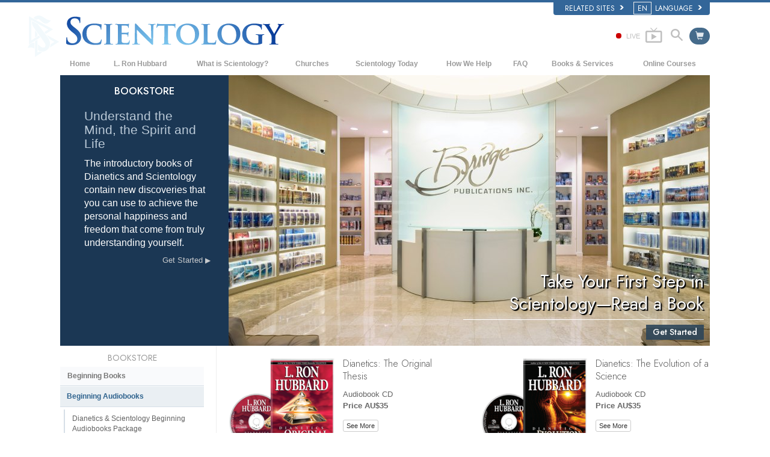

--- FILE ---
content_type: text/javascript; charset=utf-8
request_url: https://www.scientology.org.au/theme/store/js/jquery.scnstore.js?_=8b931a55c
body_size: 12953
content:
$('[name="ShippingCountryCode"], [name="BillingCountryCode"]').change(function(){
    var countrycode = $(this).val();

    if(countrycode == "RU" || countrycode == "KZ" || countrycode == "KG" || countrycode == "BY" || countrycode == "MD") {
        $('[name="ShippingCountryCode"]').val('');
        $('[name="BillingCountryCode"]').val('');
        showRUMessage(countrycode);
    }
});

function showRUMessage(countryCode) {
    var country = countryCode || globalGeolocationData.estimated_location.country_code;
    $('[data-countrycode]').addClass('hidden');
    $('#russia_store_message [data-countrycode="'+country+'"]').removeClass('hidden');
    $('#russia_store_message').modal();
    window.ga && ga('send', 'event', "CIS Message", "Shown", countryCode);
}




;(function(factory){
  
    if (typeof define === 'function' && define.amd) {
        define(['jquery'], factory);
    } else if (typeof exports !== 'undefined') {
        module.exports = factory(require('jquery'));
    } else {
        factory(jQuery);
    }

})(function($){

    
    if ( ! window.console ) console = { log: function(){} };

    

    function ScnStore(element, settings) {
        this.defaults = {
            logLevel:    'error',
            locale:      "en_AU",
            prodLang:    'en',
            currency:    'AUD',
            miniCart: {
                Container: '',
                AjaxUrl:   '',
                Enabled:   false
            },
            checkoutUrl: 'checkout.action',
            successUrl: 'thank-you.action',
            orderForm: {}, 
            cardTypes: {
                visa:       '^4',
                amex:       '^3[47]',
                mastercard: '^5[1-5]\d{2}|^2(?:2(?:2[1-9]|[3-9]\d)|[3-6]\d\d|7(?:[01]\d|20))',
                discover:   '^6(?:011|5)',
                jcb:        '^(?:2131|1800)',
                dinersclub: '^3(?:0[0-5]|[68])'
            }
        };

        
        
        this.settings = $.extend({},this,this.defaults,settings);

        
        this.initials = {
            lastCart:    {},
            orderForm:   {},
            isPageLoad:  true,
            countryList: {},
            currency:    this.settings.currency     
        };

        
        $.extend(this,this.initials);

        
        this.$el = $('html');

        
        this.init();
    }

    

    ScnStore.prototype.init = function(){
        
        this.$el.addClass('scnstore');

        
        
        this.log = window.log.noConflict();
        this.log.setLevel(this.settings.logLevel);

        
        this.activate();

        
        this.events();

        
        if (this.settings.miniCart.Enabled) {
            this.MiniCart.init();
        };

        
        this._pageLoaded();
    };
    
    
    
 
    ScnStore.prototype.activate = function(){
        
        
        this.CartContents();

        
        this._loadOrderForm();

        
        this._initPaymentForm();

    };
    
    

    ScnStore.prototype.events = function(){

        
        var that = this;

        
        $('.scnstore-atc').on('click', function(){

            var $el = $(this);
            var prodId = $el.data('store-product-id');
            var qty = ($el.data('store-qty'))? $(this).data('store-qty'): 1;

            that._failIfUndefined(prodId,
                'data-store-product-id not set on the element!');

            that._logger('Add To Cart click detected', 'info');
            that._logger('Data on click: '+prodId+' with qty:'+qty);

            
            
            $el.addClass('loading');

            that.AddToCart(prodId, qty, $el);
        });


        
        $('.scnstore-remove').on('click', function(e){
            e.preventDefault();
            var uniqueId = $(this).data('store-unique-id');
            
            that._failIfUndefined(uniqueId,
                'data-store-unique-id not set on the element!');

            that._logger('Remove line item click detected', 'info');
            that._logger('Data on click: ' + uniqueId);
            that.RemoveLineItem(uniqueId);        
        });


        

        

        if (! $.isEmptyObject(this.orderForm)) {

            var that = this;
            var form = this.orderForm;

            
            $('#'+form.BillingAddressData.CountryCode.Id).change(function() {
                that.UpdateStateList(
                    form.BillingAddressData.StateProvince.Id,
                    form.BillingAddressData.CountryCode.Id
                );
            });

            
            
            $('#'+form.ShippingAddressData.CountryCode.Id).change(function() {
                that.UpdateStateList(
                    form.ShippingAddressData.StateProvince.Id,
                    form.ShippingAddressData.CountryCode.Id
                );
            });


            
            
            $('#'+form.BillingAddressData.StateProvince.Id).change(function() {
                that._checkForOtherStateValAndHandle(
                    that.orderForm.BillingAddressData.StateProvince.Id
                );
            });

            
            $('#'+form.ShippingAddressData.StateProvince.Id).change(function() {
                that._checkForOtherStateValAndHandle(
                    that.orderForm.ShippingAddressData.StateProvince.Id
                );
            });



            


            
            var onblur = {
                ShippingAddressData: [
                    'Email', 'FirstName', 'LastName', 'Address1', 'Address2', 'City',
                    'PostalCode', 'Phone'
                ],
                BillingAddressData: [
                    'FirstName', 'LastName', 'Address1', 'Address2', 'City',
                    'PostalCode', 'Phone'
                ],
            };
            var onchange = {
                ShippingAddressData: ['StateProvince', 'CountryCode'],
                BillingAddressData:  ['StateProvince', 'CountryCode']
            };

            
            var oninput = {
                ShippingAddressData: ['PostalCode'],
                BillingAddressData:  ['PostalCode']
            };

            
            $.each(onblur, function(section, fields) {
                for (var i = fields.length - 1; i >= 0; i--) {
                    var shipElemId = form[section][fields[i]].Id;
                    $(document).on('blur', '#'+shipElemId, function() {
                        that.UpdateOrderForm();
                    });
                };
            });

            
            $.each(onchange, function(section, fields) {
                for (var i = fields.length - 1; i >= 0; i--) {
                    var shipElemId = form[section][fields[i]].Id;
                    $('#'+shipElemId).change(function() {
                        that.UpdateOrderForm();
                    });
                };
            });


            
            $.each(oninput, function(section, fields) {
                for (var i = fields.length - 1; i >= 0; i--) {
                    var field = fields[i];
                    var shipElemId = form[section][field].Id;
                    $('#'+shipElemId).on('input', function() {

                        
                        
                        if (field == 'PostalCode') {
                            var countryCode = $('#'+form[section]['CountryCode'].Id).val();
                            if ($.inArray(countryCode, that._shipQuoteValidationList.PostCodeRequired) !== -1) {
                                that.UpdateOrderForm();
                            }
                        };
                    });
                };
            });



            
            
            
            if (form.hasOwnProperty('PaymentMethods')) {
                if (form.PaymentMethods.hasOwnProperty('creditcard')) {
                    var cardId = form.PaymentMethods.creditcard.AccountNumber.Id;
                    
                    
                    $(document).on('input', '#'+cardId, function() {

                        
                        
                        var initVal = $(this).val();
                        $(this).val(that._cardFormat(initVal));

                        
                        
                        var cardType = that._getCardType($(this).val());
                        if (cardType) {
                            that._setCardType(cardType);
                        } else {
                            that._unsetAllCardTypes();
                        }
                    });
                };
            };

            $(document).on('click', '.payment-card', function() {
                var types = that.settings.cardTypes;
                var $el = $(this);

                $.each(types, function(card, regex) {
                    if ($el.hasClass(card)) {
                        that._unsetAllCardTypes();
                        $el.addClass('active');
                    };
                });
            });


            
            $('.cart-item .language').change(function() {
                var itemCode = $(this).val();
                var uniqueId = $(this).closest('.cart-item')
                    .data('scnstore-uniqueid');

                that._logger('Updating language', 'info')
                that._logger('Unique ID: ' + uniqueId);
                that._logger('New item code: ' + itemCode);

                $(this).attr('disabled', true);
                that.ChangeLanguage(uniqueId, itemCode);
            });


            
            $('.cart-item .item-qty').change(function() {
                var qty = $(this).val();
                var uniqueId = $(this).closest('.cart-item')
                    .data('scnstore-uniqueid');

                that._logger('Updating quantity', 'info')
                that._logger('Unique ID: ' + uniqueId);
                that._logger('New qunatity: ' + qty);

                $(this).attr('disabled', true);
                that.ChangeQuantity(uniqueId, qty);
            });

        };
    };

    
    

    ScnStore.prototype.AddToCart = function(productId, qty, $el, callback){
        
        
        if ( ! this._isset(qty) || qty == 0) {
            qty = 1;
        };    

        this._logger('Called AddToCart with: ', 'info');
        this._logger({ProductID:productId,Quantity:qty});

        var req = this._jsonRpcRequest("CartApi.AddToCart", [{
            LineItem: {
                ProductId: productId,
                Quantity: qty,
            },
        }]);

        $.ajaxq('scnstoreq', $.extend(this._jsonBp, {
            context: this,
            data: {r:JSON.stringify(req),_stsid:window.store_session_id},
            success: function(data){

                
                this._displayError(data);
                if (data.hasOwnProperty('result')) {
                    this._updateCart(data.result);
                };

                
                if($(window).width() < 768 && window.location.pathname != '/store/checkout.action') {
                    window.location.pathname = '/store/checkout.action';
                }

                
                
                if (this._isset($el)) {
                    $el.removeClass('loading');

                    if (this._isset('callback') && callback == 'inline') {
                        this._atcInline($el);
                        return;
                    } else if(callback) {
                        callback();
                    }

                    
                    this._atcPopover($el);
                };
            },
            failure: function(errMsg) {
                this._logger('AddToCart wasn\'t successful', 'warn');
                this._throwError(errMsg);
                $el.removeClass('loading');
            },
        }));
    };


    

    ScnStore.prototype.CartContents = function(){
        var that = this;

        this._logger('Called CartContents', 'info');

        var req = this._jsonRpcRequest("CartApi.CartContents");

        $.ajaxq('scnstoreq', $.extend(this._jsonBp, {
            context: this,
            data: {r:JSON.stringify(req),_stsid:window.store_session_id},
            success: function(data){

                
                if (data.hasOwnProperty('result')) {
                    this._updateCart(data.result);

                    if(data.result.LineItem) {
                        $.each(data.result.LineItems, function(i, item) {
                            that._updateProductAttrs(item);
                        });
                    }

                    if(window.location.search.indexOf("?item0") == 0) {
                        this.setLineItems(window.location.search);
                    }
                };

                this._displayError(data);
            },
            failure: function(errMsg) {
                this._logger('CartContents wasn\'t successful', 'warn');
                this._throwError(errMsg);
            },
        }));
    };


    ScnStore.prototype.setLineItems = function(query){
        var parts = query.substr(1, query.length).split('&');
        if(this.lastCart && this.lastCart.LineItems) {
            for (var index = 0; index < this.lastCart.LineItems.length; index++) {
                var item = this.lastCart.LineItems[index];
                this.RemoveLineItem(item.UniqueId);
            }
        }

        var counter = parts.length / 2;

        for (index = 0; index < parts.length; index += 2 ) {
            var part = parts[index];
            var activePart = part.split("=");
            var productId = activePart[1];
            
            activePart = parts[index+1].split("=");
            var quantity = activePart[1];
            
            this.AddToCart(productId, quantity, $(document.createElement("div")), function(){
                counter --;
                console.log('counter',counter);
                if(counter == 0) {
                    window.location = window.location.pathname;
                }
            });
        }
    }


    

    ScnStore.prototype.LineItemCount = function(){

        if (this.hasOwnProperty('lastCart')) {
            if ($.isEmptyObject(this.lastCart)
                || this.lastCart == false
                || this.lastCart.LineItems == null) {
                return 0;
            };
        } else {
            return 0;
        };

        return this.lastCart.LineItems.length;
    };


    

    ScnStore.prototype.ChangeLanguage = function(uniqueId, newItemCode) {

        var that = this;

        
        if ( ! this._isset(uniqueId)) {
            this._logger('The item\'s unique ID is required.', 'error');
            return;
        };
        if ( ! this._isset(newItemCode)) {
            this._logger('The new item code with proper language is required.', 'error');
            return;
        };

        var newItem = {
            UniqueId: uniqueId,
            ProductId: newItemCode
        }

        
        this.UpdateLineItem(newItem);
    };



    

    ScnStore.prototype.ChangeQuantity = function(uniqueId, qty) {

        if ( ! this._isset(uniqueId)) {
            this._logger('The item\'s unique ID is required.', 'error');
            return;
        };
        if ( ! this._isset(qty) && /^\d+$/.test(qty)) {
            this._logger('The new item quantity is required and must be a number.', 'error');
            return;
        };

        
        if (qty == 0) {
            if ($('li[data-scnstore-uniqueid='+uniqueId+']').find('.delete').length) {

                
                $('li[data-scnstore-uniqueid='+uniqueId+']').find('.delete').click();
                return;
            }

            this.RemoveLineItem(uniqueId);
        };

        var newItem = {
            UniqueId: uniqueId,
            Quantity: qty
        }

        
        this.UpdateLineItem(newItem);
    };


    

    ScnStore.prototype.UpdateLineItem = function(newItem){
        this._logger('Called UpdateLineItem...', 'info');
        var that = this;

        var li = {};
        $.each(this.lastCart.LineItems, function(item, attrs) {
            if (attrs.UniqueId == newItem.UniqueId) {
                li = that.lastCart.LineItems[item];
            };
        });

        if (li.length == 0) {
            this._logger('Item not found by unique id', 'error');
            return;
        };


        
        li = $.extend({}, li, newItem);
        var req = this._jsonRpcRequest("CartApi.UpdateLineItem", [{
            LineItem: li,
        }]);

        this._logger('New item updating to:');
        this._logger(li);

        $.ajaxq('scnstoreq', $.extend(this._jsonBp, {
            context: this,
            data: {r:JSON.stringify(req),_stsid:window.store_session_id},
            success: function(data){
                this._logger('UpdateLineItem successful:', 'info');

                if (data.hasOwnProperty('result')) {
                    this._updateCart(data.result);
                    
                    $.each(data.result.LineItems, function(i, item) {
                        if (item.UniqueId == newItem.UniqueId) {
                            that._updateProductAttrs(item);
                        };
                    });
                };

                this._displayError(data);
            },
            failure: function(errMsg) {
                this._logger('CartContents wasn\'t successful', 'warn');
                this._throwError(errMsg);
            },
        }));

        this.UpdateOrderForm();

        return true;
    };


    

    ScnStore.prototype.RemoveLineItem = function(uniqueId){

        this._logger('Called RemoveLineItem with: ', 'info');
        this._logger({uniqueId:uniqueId});

        var req = this._jsonRpcRequest("CartApi.RemoveLineItem", [{
            LineItem: {
                UniqueId: uniqueId
            },
        }]);

        $.ajaxq('scnstoreq', $.extend(this._jsonBp, {
            context: this,
            data: {r:JSON.stringify(req),_stsid:window.store_session_id},
            success: function(data){

                
                this._displayError(data);
                if (data.hasOwnProperty('result')) {
                    this._updateCart(data.result);
                };
            },
            failure: function(errMsg) {
                this._logger('RemoveLineItem call failed', 'warn');
                this._throwError(errMsg);
            },
        }));

        if ($.isEmptyObject(this.orderForm)) {
            this.UpdateOrderForm();
        };
    };


    

    ScnStore.prototype.UpdateUI = function() {

        this._logger('Updating the UI...', 'info');
        this._logger('The last cart is');
        this._logger(this.lastCart);

        var $counter = $('.store-cart-items-count');

        
        if ($counter.length) {
            if (this.LineItemCount() != 0) {
                $counter.text(this.LineItemCount()).removeClass('invisible');
            } else {
                $counter.text('').addClass('invisible');
            };

            if ($('#banner_shopping_cart_outer').hasClass('glowable')) {
                this._logger('items count is glowable.');

                var element = document.getElementById('banner_shopping_cart_outer');
                
                element.classList.remove("run-blue-pulse");
                
                element.offsetWidth = element.offsetWidth;
                
                element.classList.add("run-blue-pulse");
            };

        };
        
        if (this.settings.miniCart.Enabled) {
            
            this.UpdateMiniCart();
        };

        
        
        this._setShippingOptions();

        this.UpdateCartTotals();
    };


    

    ScnStore.prototype.UpdateCartTotals = function() {
        this._logger('Updating Cart Totals...', 'info');

        
        var cart     = this.lastCart,
            shipping = cart.Shipping,
            subtotal = cart.Subtotal,
            tax      = cart.Tax,
            discount = cart.Discount,
            customs  = cart.Customs,
            total    = cart.Total,
            locale   = this.settings.locale.split('_'),
            currency = this.settings.currency,
            lang     = locale[0],
            fmtc     = window.FormatCurrency, 
            that     = this

        
        $totals = $('#totals_box');
        $totals.find('.subtotal .totals-data').html(fmtc(lang, currency, subtotal, false));
        $totals.find('.shipping .totals-data').html(fmtc(lang, currency, shipping, false));
        $totals.find('.discount .totals-data').html("-"+fmtc(lang, currency, discount, false));
        $totals.find('.customs .totals-data').html(fmtc(lang, currency, customs, false));
        $totals.find('.tax .totals-data').html(fmtc(lang, currency, tax, false));
        $totals.find('.grand-total .totals-data').html(fmtc(lang, currency, total, false));
        
        
        var cond = ['tax', 'discount', 'customs'];
        $('#totals_box .discount').attr('data-amount', discount);
        $('#totals_box .customs').attr('data-amount', customs);
        $('#totals_box .tax').attr('data-amount', tax);

        for (var i = cond.length - 1; i >= 0; i--) {
            if ($totals.find('.'+cond[i]).attr('data-amount') > 0 || cart[cond[i]] > 0) {
                $totals.find('.'+cond[i]).removeClass('hidden');
            } else {
                $totals.find('.'+cond[i]).addClass('hidden');
            };
        };
    };

    

    ScnStore.prototype.UpdateMiniCart = function() {

        this._logger('Updating Mini Cart...', 'info');

        
        var that = this;
        
        var rand = Math.floor(Math.random() * 1000000);
        var url = this.settings.miniCart.AjaxUrl + (this.settings.miniCart.AjaxUrl.indexOf('?') > -1 ? '&' : '?') + '_=' + rand;
        
        $.get(url, function(data) {
            $(that.settings.miniCart.Container).html(data);

            
            
            if (that.MiniCart.skipMiniCart == false) {
                that.MiniCart.showMiniCart(3000);
            };

            
            that.MiniCart.skipMiniCart = false;

            
            that._logger('Updated the Mini Cart', 'info');

            return true;
        });
    }; 

    ScnStore.prototype.MiniCart = {

        timeoutId: 0,
        skipMiniCart: true,

        init: function() {
            
            this.events();
        },

        
        hideMiniCart: function() {
            $('#mini_cart').removeClass('active');
            setTimeout(function(){$('#mini_cart').addClass('hidden')}, 250);
        },

        showMiniCart: function(duration) {
            var that = this;

            
            $('#mini_cart').delay(200).removeClass('hidden').addClass('active');

            if (typeof that.timeoutId !== "undefined") {
                clearTimeout(that.timeoutId);
            }

            
            
            if (typeof duration !== "undefined") {
                that.timeoutId = setTimeout(function(){
                    that.hideMiniCart()
                }, duration);
            };
        },

        
        removeItem: function($el) {
            var obj = window.ScnStore;

            
            $el.addClass('deleted');

            
            setTimeout(function(){
                $el.remove();
                obj.RemoveLineItem($el.data('scnstore-uniqueid'));
            }, 300);
        },

        events: function() {

            
            var that = this;

            
            
            $('#banner_shopping_cart_outer').on('mouseenter', function() {
                if (window.ScnStore.LineItemCount() > 0) {
                    that.showMiniCart();
                }
            });

            
            
            $('#banner_shopping_cart_outer').on('mouseleave', function() {
                that.timeoutId = setTimeout(function(){that.hideMiniCart()}, 250);
            });

            
            
            $( "#mini_cart_outer" ).on('mouseenter', '#mini_cart', function() {
                if (typeof that.timeoutId !== "undefined") {
                    clearTimeout(that.timeoutId);
                };
            });

            
            $("#mini_cart_outer").on('mouseleave', '#mini_cart', function() {
                that.timeoutId = setTimeout(function(){that.hideMiniCart()}, 200);
            });


            
            $('#mini_cart_outer').on('click','.minicart-item .delete',function() {
                that.removeItem($(this).closest('.minicart-item'));
            });

        }
    };


    

     ScnStore.prototype.UpdateOrderForm = function() {


        this._logger('Updating order form...', 'info');

        if ( ! this._isset(this.orderForm)) {
            this._logger('The order form is not set. Readme tells how to set it.', 'warn');
            return;
        };

        
        var OrderFormData = {
            FullRecalculate: false,
            ShippingAddressData: {},
            BillingAddressData:  {},
            ShippingOptionData:  {}
        };

        
        var that = this;

        
        $.each(that.orderForm, function(section, fields) {

            
            if (section == "ShippingAddressData") {

                
                $.each(fields, function(field, attr) {
                    var val = $('#' + attr.Id).val();

                    

                    if (field == 'StateProvince' && val == "other") {
                        val = $('#ShippingStatePorvince_other').val();
                    };
                    OrderFormData.ShippingAddressData[field] = val;
                });

                that._logger("Captured shipping address as:", 'info');
                that._logger(OrderFormData.ShippingAddressData);

                
            };

            
            if (section == "BillingAddressData") {

                
                $.each(fields, function(field, attr) {
                    var val = $('#' + attr.Id).val();
                    if (field == 'StateProvince' && val == "other") {
                        val = $('#BillingStatePorvince_other').val();
                    };
                    OrderFormData.BillingAddressData[field] = val;
                });

                that._logger("Captured billing address as:", 'info');
                that._logger(OrderFormData.BillingAddressData);

            };


            
            if (section == "ShippingOptions") {

                var val = $('input[name=ShipOption]').val();
                OrderFormData.ShippingOptionData.ShipOption = val;

                that._logger("Captured shipping option as:", 'info');
                that._logger(OrderFormData.ShippingOptionData);
            };

        });


        

        if ( ! OrderFormData.BillingAddressData.Address1) {

            this._logger('No bill addr set, copy from ship addr...', 'info');

            
            var sad = JSON.parse(JSON.stringify(OrderFormData.ShippingAddressData));
            OrderFormData.BillingAddressData = sad;

            this._logger('Merged ship addr into bill addr:', 'info');
            this._logger(OrderFormData.BillingAddressData);

        };


        

        if (OrderFormData.ShippingOptionData.ShipOption) {
            var shipOption = OrderFormData.ShippingOptionData.ShipOption;
            this.SelectShippingOption(shipOption);
        };


        

        var ship = OrderFormData.ShippingAddressData;
        var pcr  = this._shipQuoteValidationList.PostCodeRequired;
        var rr   = this._shipQuoteValidationList.RegionRequired;

        
        
        if ($.inArray(ship.CountryCode, pcr) !== -1) {

            this._logger('The post code is required', 'warn');
            if (ship.PostalCode.length > 0) {
                this._logger('And it\'s set to '+ship.PostalCode+' so set flag to "true"');
                OrderFormData.FullRecalculate = true;
            };

        
        } else if ($.inArray(ship.CountryCode, rr) !== -1) {

            this._logger('The region is required', 'warn');
            if (ship.StateProvince.length > 0) {
                this._logger('And it\'s set to '+ship.StateProvince+' so set flag to "true"');
                OrderFormData.FullRecalculate = true;
            };

        
        } else {
            this._logger('The city is required', 'warn');
            if (ship.City.length > 0 && ship.CountryCode) {
                this._logger('And it\'s set to '+ship.City+' so set flag to "true"');
                OrderFormData.FullRecalculate = true;
            };          
        };


        
        if (this.lastCart.Tax || this.lastCart.Customs) {
            OrderFormData.FullRecalculate = true;
        };


        
        if ( ! this.isPageLoad) {
            var fr = OrderFormData.FullRecalculate;
            this._logger('Calling bill and ship update. FullRecalc: '+fr);
            this.SetBillingShippingAndRecalculate(OrderFormData, fr);
        };
        
    };


    
    ScnStore.prototype.SetBillingShippingAndRecalculate = function(address, fullRecalc) {
        this._logger('Called SetBillingShippingAndRecalculate with: ', 'info');
        this._logger(address);

        var req = this._jsonRpcRequest("CartApi.SetBillingShippingAndRecalculate", [{
            BillingAddressData: address.BillingAddressData,
            ShippingAddressData: address.ShippingAddressData,
            FullRecalculate: fullRecalc
        }]);

        $.ajaxq('scnstoreq', $.extend(this._jsonBp, {
            context: this,
            data: {r:JSON.stringify(req),_stsid:window.store_session_id},
            success: function(data){

                
                this._displayError(data);
                if (data.hasOwnProperty('result')) {
                    this._updateCart(data.result);
                };
            },
            failure: function(errMsg) {
                this._logger('SetBillingShippingAndRecalculate call failed', 'error');
                this._throwError(errMsg);
            },
        }));
    };


    
    ScnStore.prototype.SelectShippingOption = function(shipOption) {
        this._logger('Called SelectShippingOption with: ', 'info');
        this._logger(shipOption);

        var req = this._jsonRpcRequest("CartApi.SelectShippingOption", [{
            ShippingOptionUniqueId: shipOption,
        }]);

        $.ajaxq('scnstoreq', $.extend(this._jsonBp, {
            context: this,
            data: {r:JSON.stringify(req),_stsid:window.store_session_id},
            success: function(data){

                
                this._displayError(data);
            },
            failure: function(errMsg) {
                this._logger('SelectShippingOption call failed', 'warn');
                this._throwError(errMsg);
            },
        }));
    };


    

    ScnStore.prototype.UpdateStateList = function(listId, cntyId) {
        this._logger('Updating the state list for #' + listId, 'info');

        $('#'+listId).addClass('disabled').attr('disabled', 'disabled');
        $('#'+listId).parent().addClass('updating');
        $('#'+listId+' option').remove();

        this._setStateSelect(listId, $('#'+cntyId).val());
    };



    ScnStore.prototype.ApplyMemberDiscount = function() {
        this._logger('Applying member discount.');

        var fields = this.orderForm.IasMembership;
        var member_info = {
            number:    $('#'+fields.IasNumber.Id).val(),
            lifetime:  $('#'+fields.IasLifetime.Id).is(':checked'),
            exp_date:  null
        }

        
        if ( ! member_info.lifetime) {
            member_info.exp_year = $('#'+fields.IasExpYear.Id).val();
            member_info.exp_month = $('#'+fields.IasExpMonth.Id).val();
            member_info.exp_date = member_info.exp_year+"-"+member_info.exp_month;
        }

        this._logger(member_info);

        var this_year = new Date().getFullYear();
        var this_month = new Date().getMonth();


        
        if (member_info.number.length > 19
            || member_info.number.length < 16) {
            $('#ias_error_number_length').removeClass('hidden');
            return;
        }

        $('#ias_error_number_length').addClass('hidden');

        
        if ( ! member_info.lifetime) {
            var valid = false;

            if (member_info.exp_year == this_year) {
                if (member_info.exp_month >= this_month) {
                    valid = true;
                }
            }
            else if(member_info.exp_year > this_year) {
                valid = true;
            }

            
            if ( ! valid) {
                $('#ias_error_expired').removeClass('hidden');
                return;
            } else {
                $('#ias_error_expired').addClass('hidden');
            }
        }

        
        $('.ias-error').addClass('hidden');

        
        var attrs = {};
        attrs['public_ias_number'] = (member_info.number) ? member_info.number : null;

        var req = this._jsonRpcRequest("CartApi.SetPublicAttrs", [{
            OrderAttrs: attrs,
            FullRecalculate: true
        }]);

        $.ajaxq('scnstoreq', $.extend(this._jsonBp, {
            context: this,
            data: {r:JSON.stringify(req),_stsid:window.store_session_id},
            success: function(data){

                
                this._displayError(data);
                if (data.hasOwnProperty('result')) {
                    $('.ias-error').addClass('hidden');
                    $('#ias_success').removeClass('hidden');
                    this._updateCart(data.result);
                };
            },
            failure: function(errMsg) {
                this._logger('SetBillingShippingAndRecalculate call failed', 'error');
                this._throwError(errMsg);
            },
        }));

    };


    


    ScnStore.prototype.Checkout = function(method) {
        this._logger('Doing Checkout...', 'info');

        
        payMethods = this.orderForm.PaymentMethods;

        if ( ! payMethods.hasOwnProperty(method)) {
            this._logger(
                'Payment method "'+method+'" is not defined in the settings. Aborting.', 'warn'
            );
            return;
        };

        
        switch (method) {
            case 'creditcard' :
                var PaymentData = this._captureCreditCardForm();
                break;
            case 'paypal' :
                
                break;
            default :
                this._logger('Payment method is not supported. Aborting', 'warn');
                return;
        };

        this._logger("Captured payment data as: ", 'info');
        this._logger(PaymentData);

        
        this.ExecuteOrder(PaymentData);

    };



    

    ScnStore.prototype.ExecuteOrder = function(payment) {
        
        if (payment == 'test') {
            payment = {
                Method:            "creditcard",
                AccountType:       "visa",
                AccountNumber:     "4111111111111111",
                AccountName:       "Joe Test",
                AccountExpiration: "2020-10",
                AccountVerifCode:  "123"
            }
        };

        this._logger('Called ExecuteOrder with: ', 'info');
        this._logger(payment);

        var req = this._jsonRpcRequest("CartApi.ExecuteOrder", [{
            PaymentAttrs: {
                Method:            payment.Method,
                AccountType:       payment.AccountType,
                AccountNumber:     payment.AccountNumber,
                AccountName:       payment.AccountName,
                AccountExpiration: payment.AccountExpiration,
                AccountVerifCode:  payment.AccountVerifCode
            },
            Currency: this.currency,
            Total: this.lastCart.Total
        }]);

        this._logger(req);

        $.ajaxq('scnstoreq', $.extend(this._jsonBp, {
            context: this,
            data: {r:JSON.stringify(req),_stsid:window.store_session_id},
            success: function(data){
                this._logger('ExecuteOrder call succeeded', 'info');
                this._logger(data.result);
                if (data.result) {
                    this._redirect(this.settings.successUrl);
                    return;
                };

                
                this._displayError(data);
                $('#checkout_btn').prop('disabled', false)
                    .html('Place Order \u0026raquo;');
            },
            failure: function(errMsg) {
                this._logger('ExecuteOrder call failed', 'warn');
                this._throwError(errMsg);
            },
        }));
    };



    ScnStore.prototype._captureCreditCardForm = function() {
        
        fields = this.orderForm.PaymentMethods.creditcard;

        var PaymentData = {
            Method: 'creditcard',
            AccountType:       $('input[name='+fields.AccountType.Id+']:checked').val(),
            AccountNumber:     $('#'+fields.AccountNumber.Id).val().replace(/\D/g,''),
            AccountName:       $('#'+fields.AccountName.Id).val(),
            AccountExpiration: $('#'+fields.AccountExpiration.Year).val()+'-'+$('#'+fields.AccountExpiration.Month).val(),
            AccountVerifCode:  $('#'+fields.AccountVerifCode.Id).val()
        };

        return PaymentData;
    };


    

    ScnStore.prototype._cardFormat = function(str) {
        var delimeter    = ' ';
        var numbers      = str.substr(0,19).replace(/[^\d]/gi,'');
        var full_segment = numbers.match(/(\d){4}/g);

        if (full_segment) { 
            var block = '';
            for (i = 0; i < full_segment.length; i++) {
                block += (i != full_segment.length - 1
                    ? full_segment[i] + ((i < 3) ? delimeter : '')
                    : full_segment[i]);
            }
            return (numbers.length % 4 != 0 
                ? block + ' ' + numbers.substr((full_segment.length * 4),numbers.length)
                : block);
        } else {
            return numbers;
        }
    }


    
    
    ScnStore.prototype._updateCart = function(newCart) {

        if (newCart !== null) {

            this._logger('Updating lastCart with newCart: ', 'info');
            this._logger(newCart);

            
            this.lastCart = newCart;

            
            if (newCart.Currency) {
                this.settings.currency = newCart.Currency;
            };

            this.UpdateUI();
        };
    };


    

    ScnStore.prototype._loadOrderForm = function() {

        
        if ( ! $.isEmptyObject(this.settings.orderForm)) {

            
            this.orderForm = this.settings.orderForm;

            
            this._setFulfilledByNotice();

            
            
            
            if (this.orderForm.ShippingAddressData.CountryCode.Id
                || this.orderForm.BillingAddressData.CountryCode.Id) {

                this._loadCountries();
            };
        };
    };


    

    ScnStore.prototype._loadCountries = function(countries) {

        var that = this;

        if ( ! this._isset(countries)) {
            this._logger('Loading countries...', 'info');
            var url = "/_alias/sd.edgesuite.net/lookups/country_list.html";
            var locale = that.settings.locale.split('_');
            var lang = locale[0];

            $.ajaxq('scnstoreq', {
                context: this,
                url: url+"?locale="+lang+"&callback=ScnStore._loadCountries",
                dataType: "script",
                failure: function(errMsg) { this._throwError(errMsg) }
            });

        
        
        
        } else {
            this.countryList = countries;
            this._logger('Countries loaded successfully:', 'info');
            this._logger(countries);

            var form = this.orderForm;

            
            if (shipCntyId = form.ShippingAddressData.CountryCode.Id) {
                this._logger('Setting ShippingCountryCode...');
                
                var shipStateId = form.ShippingAddressData.StateProvince.Id
                this._setGeoSelectElementPair(shipCntyId, shipStateId);
                $('[name="ShippingCountryCode"]').change();
            };

            
            if (billCntyId = form.BillingAddressData.CountryCode.Id) {
                this._logger('Setting BillingCountryCode...');
                $('[name="BillingCountryCode"]').change();
                
                var billStateId = form.BillingAddressData.StateProvince.Id
                this._setGeoSelectElementPair(billCntyId, billStateId);
            };
        };
    };



    

    ScnStore.prototype._setGeoSelectElementPair = function(cntyId, stateId) {
        country = this._setCountrySelect(cntyId);

        
        if (this._isset(stateId) && stateId != false) {
            this._setStateSelect(stateId, country);
        };
    };



    

    ScnStore.prototype._setCountrySelect = function(cntyId) {

        var cntySet = this._createOptionSet(this.countryList, true);
        var $list = $('#' + cntyId);

        
        $list.append(cntySet);

        
        var country = $list.data('last-country-code');
        if (country) {
            this._logger('Last country was '+country+', setting it.');
            $list.val(country.toUpperCase());
        } else {
            this._logger('No last country set, falling back to locale...');
            var ll = "en_AU".split("_");

            if (ll.length > 1) {
                country = ll[1].toUpperCase();
                this._logger('Locale found: ' + ll[1]);
                $list.val(ll[1].toUpperCase());
            } else {
                country = "US";
                this._logger('Locale not found, defaulting to "US".');
                $list.val("US");
            };
        };

        
        
        $list.attr('data-last-country-code', country);
        $list.removeAttr('disabled');

        return country;
    };



    
    ScnStore.prototype._setStateSelect = function(listId, country) {

        var that = this;

        var rand = parseInt(Math.random()*(99999999-10000000)+10000000);
        var callback = '_stateList_' + rand;
        this._logger('Name of the callback is: '+callback);

        
        
        window[callback] = function(stateList) {
            that._logger('Got the states for #'+listId);

            
            
            var o = {};
            $.each(stateList, function(code, name) {
                var parts = code.split('-');
                var abbr = parts[1];
                o[abbr] = name;
            });
            stateList = o;

            var stateSet = that._createOptionSet(stateList, true);
            var $list = $('#' + listId);

            
            $list.append(stateSet);

            
            
            var state = $list.data('last-state');
            if (state) {
                that._logger('Last state was '+state+', checking if it\'s here.');

                $.each(stateList, function(code, name) {
                    if (code == state.toUpperCase()) {
                        $list.val(state.toUpperCase());
                        return;
                    };
                });
            };


            

            
            
            
            var c = country;
            if (c == "US" || c == "MX" || c == "BR" || c == "DE") {
                var label = 'State...';
            } else if (c == "AU") {
                var label = 'Territory\/State...';
            } else if (c == "ZA" || c == "IT" || c == "TW" || c == "NZ") {
                var label = 'Province...';
            } else if (c == "CA") {
                var label = 'Province\/Territory...';
            } else if (c == "GB") {
                var label = 'County...';
            } else {
                var label = 'Region...';
            };

            $list.prepend('<option value="">'+label+'</option>');
            $list.append('<option value="other">Other...</option>');


            
            
            $list.attr('data-last-state', state);
            $list.removeClass('disabled').removeAttr("disabled");
            $list.parent().removeClass('updating');
        };

        
        
        this._loadStateProvinces(country, callback);

    };



    

    ScnStore.prototype._loadStateProvinces = function(data, callback) {

        if(!data) {
            console.log("Country is not selected, skipping state list");
            return;
        }

        this._logger('Getting states for '+ data +'...', 'info');
        var url = "/_alias/sd.edgesuite.net/lookups/state_list.html";

        this._logger("URL: "+url+"?countryCode=" + data + "&callback=" + callback);

        $.ajaxq('scnstoreq', {
            context: this,
            url: url+"?countryCode=" + data + "&callback=" + callback,
            dataType: "script",
            failure: function(errMsg) { this._throwError(errMsg) }
        });
    };



    

    ScnStore.prototype._createOptionSet = function(map, sort) {
        
        this._logger(map);

        
        if (sort) {
            map = this._sortProperties(map);
        };

        
        
        
        var optSet = document.createDocumentFragment();

        $.each(map, function(code, name) {
            var option = document.createElement("option");
            option.textContent = name;
            option.value = code;
            optSet.appendChild(option);
        });

        return optSet;
    };


    
    
    
    ScnStore.prototype._checkForOtherStateValAndHandle = function(listId) {
        this._logger('Calling _checkForOtherStateValAndHandle', 'info');

        var $list = $('#'+listId);
        var listVal = $list.val();
        
        if (listVal == "other") {

            
            if ( ! $('#'+listId+'_other').length) {

                this._logger('There\'s no "other" input and it is selected. Making one...');

                var $listParent = $list.parent();

                
                var input = document.createElement("input");
                input.type = "text";
                input.setAttribute("id", listId + "_other");
                input.setAttribute("style",
                    "display: inline-block; width: 68%; float: left; margin-left: 2.5%"
                );
                input.setAttribute("class", "form-control");

                
                $list.css({
                    width: '29.5%',
                    float: 'left'
                }).addClass('otherState'); 

                
                $listParent.append(input);
                $('#'+listId + "_other").focus();

                this._logger('done.');
            };

        } else {
            this._logger('The selected state is not "other"');

            
            
            if ($list.hasClass('otherState')) {
                this._logger('Removing "other" text input');
                $list.removeClass('otherState pull-left').css({width:'',float:''});
                $('#'+listId+'_other').remove();
            };
        };
    };



    

    ScnStore.prototype._setShippingOptions = function() {

        if ( ! this.hasOwnProperty('orderForm')) {
            return;
        };
        if ( ! this.orderForm.hasOwnProperty('ShippingOptions')) {
            return;
        };

        this._logger('Setting shipping options...', 'info');
        var cart = this.lastCart;
        var shipOptWrapperId = this.orderForm.ShippingOptions.Id;

        
        if ( ! cart.ShippingOptions) {
            this._logger('No ShippingOptions available yet.', 'warn');

            
            $('#' + shipOptWrapperId + ' li').each(function(index, val) {
                if ($(this).attr('id') == 'ship_option_notice') {
                    $(this).removeClass('hidden');
                } else {
                    $(this).remove();
                };
            });
            return;
        }
        
        var that = this;
        var options = cart.ShippingOptions;
        var $optionContainer = $('#'+that.orderForm.ShippingOptions.Id);

        this._logger('Found some shipping options, here they are:');
        this._logger(options);

        
        $('#' + shipOptWrapperId + ' li').each(function(index, val) {
            if ($(this).attr('id') == 'ship_option_notice') {
                $(this).addClass('hidden');
            } else {
                $(this).remove();
            };
        });

        delete this.orderForm.ShippingOptions.Options;
        this.orderForm.ShippingOptions.Options = {};

        for (var i = options.length - 1; i >= 0; i--) {
            $optionContainer.append(that._buildShippingOption(options[i]));
        };
        
        $('#' + shipOptWrapperId + ' input[type=radio]:first-child').attr('checked', 'checked');
    };


    ScnStore.prototype._buildShippingOption = function(option) {
        this._logger('Building option for ' + option.Name);

        
        var rand = parseInt(Math.random()*(99999-10000)+10000);
        var elId = 'ship_option_' + rand;
        var currency = this.settings.currency;
        var locale = this.settings.locale.split('_');
        var lang = locale[0];
        var form = this.orderForm;

        
        var wrapper = document.createElement('li');
        wrapper.setAttribute('class', 'shipping-option col-xs-24');

            
            var input = document.createElement('input');
            input.setAttribute('type', 'radio');
            input.setAttribute('name', 'ShipOption');
            input.setAttribute('value', option.UniqueId);
            input.setAttribute('id', elId);
            wrapper.appendChild(input);

            
            var label = document.createElement('label');
            label.setAttribute('for', elId);
            label.setAttribute('class', 'popout');

                
                var fauxRdoBtn = document.createElement('div');
                fauxRdoBtn.setAttribute('class', 'faux-radio-btn');
                label.appendChild(fauxRdoBtn);

                
                var title = document.createElement('span');
                title.setAttribute('class', 'title');
                title.appendChild(document.createTextNode(option.Name));
                label.appendChild(title);

                
                var body = document.createElement('span');
                body.setAttribute('class', 'body');
                body.appendChild(document.createTextNode(
                    'Will ship within one business day')
                );
                label.appendChild(body);

                
                var rate = document.createElement('span');
                rate.setAttribute('class', 'rate');
                rate.appendChild(document.createTextNode(
                    window.FormatCurrency(lang, currency, option.Amount, true)
                ));
                label.appendChild(rate);

        
        wrapper.appendChild(label);

        
        form.ShippingOptions.Options[option.UniqueId] = {id: elId};
        this._logger('Done. Element ID is ' + elId);

        return wrapper;
    };


    ScnStore.prototype._setFulfilledByNotice = function() {
        var org = this.orderForm.ShippingOptions.FulfilledBy;

        if (org !== "undefined") {
            switch(org) {
                case "bpi": $('#fulfill_notice_' + org).removeClass('hidden');
                case "nep": $('#fulfill_notice_' + org).removeClass('hidden');
            };
            return true;
        };
        return false;
    };


    

    ScnStore.prototype._initPaymentForm = function() {
        
        if ( ! this.orderForm) {
            return false;
        };
        var form = this.orderForm;

        
        if (form.hasOwnProperty('PaymentMethods')) {
            
            
            if (form.PaymentMethods.hasOwnProperty('creditcard')) {
                
                var mid = form.PaymentMethods.creditcard.AccountExpiration.Month;
                var yid = form.PaymentMethods.creditcard.AccountExpiration.Year;
                var date = new Date();
                $('#'+mid).val(date.getMonth() + 1);
                $('#'+yid).val(date.getFullYear());
            };
        };

        return true;
    };

    ScnStore.prototype._getCardType = function(val) {
        
        
        var types = this.settings.cardTypes;
        var ret = false;
        $.each(types, function(card, expr) {
            var re = new RegExp(expr, 'g');
            if (val.match(re)) {
                ret = card;
            };
        });

        return ret;
    };

    ScnStore.prototype._setCardType = function(type) {
        
        $('.payment-card').each(function(i,el) {
            if ($(el).hasClass(type)) {
                $(el).addClass('active');
                $(el).siblings().prop('checked', true);
            };
        });
        
    };

    ScnStore.prototype._unsetAllCardTypes = function() {
        
        $('.payment-card').removeClass('active')
        $('input[name=CardType]').prop('checked', false);
        
    };


    
    
    
    ScnStore.prototype._atcPopover = function($el) {

        if ($el.hasClass('no-popover')) {
            return;
        };

        var rand = Math.floor(Math.random()*90000) + 10000;
        var rmid = 'rm_' + rand;

        var txt = document.createElement('p');
        txt.setAttribute('class', 'text-success');
        txt.setAttribute('style', 'margin: 0; font-weight: bold; text-transform: capitalize');
        txt.appendChild(document.createTextNode('Added to your cart'));

        var btn1 = document.createElement('a');
        btn1.setAttribute('class', 'fancy-button1');
        btn1.setAttribute('href', 'https:\/\/www.scientology.org.au\/store\/checkout.action?_=8b931a55c');
        btn1.setAttribute('style', 'display: inline-block; margin-right: .5em; text-decoration: none !important');
        btn1.appendChild(document.createTextNode('Proceed to Checkout'));

        var btn2 = document.createElement('button');
        btn2.setAttribute('class', 'btn btn-sm btn-default');
        btn2.setAttribute('id', rmid);
        btn2.setAttribute('style', 'display: inline-block');
        btn2.appendChild(document.createTextNode('×'));

        var buttons = document.createElement('div');
        buttons.setAttribute('style', 'white-space: nowrap');
        buttons.appendChild(btn1);
        buttons.appendChild(btn2);

        var content = document.createElement('div');
        content.appendChild(txt);
        content.appendChild(buttons);

        var options = {
            placement: 'top',
            trigger: 'focus',
            html: true,
            template: '<div class="popover" role="tooltip"><div class="arrow"></div><div class="popover-content"></div></div>',
            content: content,
        }

        $el.popover(options).popover('show');

        $('body').on('click', '#' + rmid, function(event) {
            event.preventDefault();
            $el.popover('hide');
        });

        setTimeout(function(){
           $el.popover('hide'); 
        },5000)



    };

    
    
    
    ScnStore.prototype._atcInline = function($el) {

        
        var cache = $el.html();
        
        
        $el.addClass('proceed-to-checkout');
        $el.html('Added to your cart');

        
        setTimeout(function(){
            $el.html(cache);
            $el.removeClass('proceed-to-checkout');
        }, 3000);
    }


    


    
    ScnStore.prototype._jsonRpcRequest = function(methodName, params) {
        if ( ! this._isset(params)) { params = [{}] };

        return {
            "jsonrpc": "2.0",
            "method": methodName,
            "id": parseInt(Math.random() * 1000000000000),
            "params": params
        }
    };

    
    ScnStore.prototype._jsonBp = {
        type: "POST",
        url: "https://www.scientology.org.au/store/api.action?_=8b931a55c",
        
        dataType: "json"
    };

    

     ScnStore.prototype._logger = function(data, level) {

        
            return;
        

        switch (level) {
            case 'info':  this.log.info(data);  break;
            case 'warn':  this.log.warn(data);  break;
            case 'trace': this.log.info(trace); break;
            case 'error': this.log.error(data); break;
            default: this.log.debug(data);
        }
    };


    
    ScnStore.prototype._failIfUndefined = function(v, msg) {
        if ( ! this._isset(v)) {
            throw new this._throwError(msg);
        };
    };


    
    ScnStore.prototype._throwError = function(msg) {
        var err = Error.call(this, msg);
        err.name = "ScnStoreError";
        return err;
    };


    ScnStore.prototype._displayError = function(data) {
        if (data.error) {

            var err = data.error;
            var alertElement;

            
            if (err.code == 1000) {
                for (var i = err.data.length - 1; i >= 0; i--) {
                    this._buildErrorMessage(
                        err.data[i].Code,
                        err.data[i].Message
                    );

                    
                    this._logger('ScnStore Error '+
                        err.data[i].Code +': '+
                        err.data[i].Message, 'error');
                };
            } else {
                
                
                

                
                this._logger('ScnStore Error: '+
                    err, 'error');

                this._buildErrorMessage(
                    'generic_err',
                    
                    'error message'
                );
            };
        };
    };

    ScnStore.prototype._buildErrorMessage = function(code, message) {
        var alert = document.createElement('li');
        alert.setAttribute('class', 'alert alert-danger alert-dismissible');
        alert.setAttribute('id', code);
        alert.setAttribute('role', 'alert');
        alert.appendChild(document.createTextNode(message));
            var btn = document.createElement('button');
            btn.setAttribute('type', 'button');
            btn.setAttribute('class', 'close');
            btn.setAttribute('data-dismiss', 'alert');
            btn.setAttribute('aria-label', 'Close');
                var x = document.createElement('span');
                x.setAttribute('aria-hidden', 'true');
                x.appendChild(document.createTextNode('×'));
                btn.appendChild(x);
            alert.appendChild(btn);

        if (code == 'jsvalidate_msg') {
            $('#error_box #jsvalidate_msg').remove();
            $('#error_box').append(alert);
        } else if ( ! $('#error_box #'+code).length) {
            $('#error_box').append(alert);
        };

        $('#error_box_anchor').click();
    };


    
    ScnStore.prototype._isset = function(v) {
        return (typeof v !== 'undefined') ? true : false;
    };

    ScnStore.prototype._pageLoaded = function() {
        var that = this;

        
        
        window.onload = function() {
            that.isPageLoad = false;

            if ( ! $.isEmptyObject(that.settings.orderForm)) {
                that.UpdateOrderForm();
            };
        }
    };

    ScnStore.prototype._isChrome = function() {
        if (navigator.userAgent.toLowerCase().indexOf('chrome') > -1) {
            return true;
        };

        return false;
    };


    ScnStore.prototype._updateProductAttrs = function(newItem) {


        var uniqueId = newItem.UniqueId,
            itemCode = newItem.ProductId,
            quantity = newItem.Quantity,
            subtotal = newItem.SubtotalPrice,
            unitPrice= newItem.UnitPrice,
            locale   = this.settings.locale.split('_'),
            currency = this.settings.currency,
            lang     = locale[0],
            that     = this

        
        var $item = $('.cart-item[data-scnstore-uniqueid='+uniqueId+']');
        $item.attr('id', 'cart_item_'+itemCode);
        $item.find('label[for^=language_]').attr('for', 'language_'+itemCode);
        $item.find('select[name^=language_]').attr('name', 'language_'+itemCode);
        $item.find('select[id^=language_]').attr('id', 'language_'+itemCode);
        $item.find('label[for^=quantity_]').attr('for', 'quantity_'+itemCode);
        $item.find('input[name^=quantity_]').attr('name', 'quantity_'+itemCode);
        $item.find('input[id^=quantity_]').attr('id', 'quantity_'+itemCode);


        
        $.get('/store/ajax/product-images.action', function(data) {
            $.each(data, function(key, prod) {
                if (uniqueId == key) {
                    if ($item.find('.image img').attr('src') != prod.Image) {

                        
                        
                        var proxy = '/imagecache/scalefit-170x1000@as=1@qa=65@fm=jpeg@bg=ffffff';

                        var parseUrl = function(href) {
                            var l = document.createElement("a");
                            l.href = href;
                            return l;
                        };
                        var url = parseUrl(prod.Image),
                            host = "/_alias/f.edgesuite.net",
                            path = url.pathname.replace(host, ""),
                            link = host + proxy + path;
                        that._logger('Updating image url with: ' + link);
                        $item.find('.image img').attr('src', link);
                    };
                };
            });
        });

        
        
        $item.find('.unit-price-data').html(
            window.FormatCurrency(lang, currency, unitPrice, true));
        $item.find('.total-price').html(
            window.FormatCurrency(lang, currency, subtotal, true));

        $item.find('select').removeAttr('disabled');
        $item.find('input').removeAttr('disabled');

    };

    

    ScnStore.prototype._sortProperties = function(obj, isNumericSort)
    {
        isNumericSort=isNumericSort || false; 
        var sortable=[];
        for(var key in obj) {
            if(obj.hasOwnProperty(key))
                sortable.push([key, obj[key]]);
            if(isNumericSort) {
                sortable.sort(function(a, b) {
                    return a[1]-b[1];
                });
            } else {
                sortable.sort(function(a, b) {
                    var x=a[1].toLowerCase(),
                        y=b[1].toLowerCase();
                    return x<y ? -1 : x>y ? 1 : 0;
                });
            }
        }

        
        obj = {};
        $.each(sortable, function(i, arr) {
            obj[arr[0]] = arr[1];
        });

        sorted = obj;
        return sorted;
    };

    ScnStore.prototype._redirect = function(url) {
        var ua        = navigator.userAgent.toLowerCase(),
            isIE      = ua.indexOf('msie') !== -1,
            version   = parseInt(ua.substr(4, 2), 10);

        
        if (isIE && version < 9) {
            var link = document.createElement('a');
            link.href = url;
            document.body.appendChild(link);
            link.click();
        }

        
        else { window.location.href = url; }
    };


    $.fn.serializeObject = function() {
        var o = {};
        var a = this.serializeArray();
        $.each(a, function() {
            if (o[this.name] !== undefined) {
                if (!o[this.name].push) {
                    o[this.name] = [o[this.name]];
                }
                o[this.name].push(this.value || '');
            } else {
                o[this.name] = this.value || '';
            }
        });

        return o;
    };

    ScnStore.prototype._click = function(selector) {
        var linkEl = $( selector );
        if ( linkEl.attr ( 'onclick' ) === undefined ) {
            document.location = linkEl.attr ( 'href' );
        } else {
            linkEl.click ();
        }
    };

    

    ScnStore.prototype._shipQuoteValidationList = {
        PostCodeRequired: [
            "DZ", 
            "AD", 
            "AR", 
            "AM", 
            "AU", 
            "AT", 
            "AZ", 
            "BD", 
            "BY", 
            "BE", 
            "BA", 
            "BR", 
            "BG", 
            "CA", 
            "CN", 
            "CO", 
            "HR", 
            "CY", 
            "CZ", 
            "DK", 
            "EC", 
            "EE", 
            "FI", 
            "FR", 
            "GE", 
            "DE", 
            "GR", 
            "GL", 
            "HU", 
            "IS", 
            "IN", 
            "ID", 
            "IL", 
            "IT", 
            "JP", 
            "KZ", 
            "KG", 
            "LV", 
            "LI", 
            "LT", 
            "LU", 
            "MK", 
            "MY", 
            "MH", 
            "MX", 
            "FM", 
            "MD", 
            "MN", 
            "ME", 
            "NL", 
            "NZ", 
            "NO", 
            "PK", 
            "PW", 
            "PH", 
            "PL", 
            "PT", 
            "RO", 
            "RU", 
            "SM", 
            "SA", 
            "RS", 
            "SG", 
            "SK", 
            "SI", 
            "ZA", 
            "KR", 
            "ES", 
            "LK", 
            "SE", 
            "CH", 
            "TW", 
            "TJ", 
            "TH", 
            "TN", 
            "TR", 
            "TM", 
            "UA", 
            "GB", 
            "US", 
            "UY", 
            "UZ", 
            "VU", 
            "VN", 
        ],
        RegionRequired: [
            "AL", 
            "AG", 
            "KY", 
            "CL", 
            "JM", 
            "KW", 
            "NG", 
            "PA", 
            "PE", 
            "TT", 
            "VE", 
            "ZW" 
        ]
    };


    

    $.fn.ScnStore = function(options){
        return this.each(function(index,el){
            el.ScnStore = new ScnStore(el,options);
        });
    };
});


--- FILE ---
content_type: text/javascript; charset=utf-8
request_url: https://www.scientology.org.au/theme/store/js/loglevel.js?_=8b931a55c
body_size: 824
content:


 
(function (root, definition) {
    if (typeof module === 'object' && module.exports && typeof require === 'function') {
        module.exports = definition();
    } else if (typeof define === 'function' && typeof define.amd === 'object') {
        define(definition);
    } else {
        root.log = definition();
    }
}(this, function () {
    var self = {};
    var noop = function() {};
    var undefinedType = "undefined";

    function realMethod(methodName) {
        if (typeof console === undefinedType) {
            return false; 
        } else if (console[methodName] !== undefined) {
            return bindMethod(console, methodName);
        } else if (console.log !== undefined) {
            return bindMethod(console, 'log');
        } else {
            return noop;
        }
    }

    function bindMethod(obj, methodName) {
        var method = obj[methodName];
        if (typeof method.bind === 'function') {
            return method.bind(obj);
        } else {
            try {
                return Function.prototype.bind.call(method, obj);
            } catch (e) {
                
                return function() {
                    return Function.prototype.apply.apply(method, [obj, arguments]);
                };
            }
        }
    }

    function enableLoggingWhenConsoleArrives(methodName, level) {
        return function () {
            if (typeof console !== undefinedType) {
                replaceLoggingMethods(level);
                self[methodName].apply(self, arguments);
            }
        };
    }

    var logMethods = [
        "trace",
        "debug",
        "info",
        "warn",
        "error"
    ];

    function replaceLoggingMethods(level) {
        for (var i = 0; i < logMethods.length; i++) {
            var methodName = logMethods[i];
            self[methodName] = (i < level) ? noop : self.methodFactory(methodName, level);
        }
    }

    function persistLevelIfPossible(levelNum) {
        var levelName = (logMethods[levelNum] || 'silent').toUpperCase();

        
        try {
            window.localStorage['loglevel'] = levelName;
            return;
        } catch (ignore) {}

        
        try {
            window.document.cookie = "loglevel=" + levelName + ";";
        } catch (ignore) {}
    }

    function loadPersistedLevel() {
        var storedLevel;

        try {
            storedLevel = window.localStorage['loglevel'];
        } catch (ignore) {}

        if (typeof storedLevel === undefinedType) {
            try {
                storedLevel = /loglevel=([^;]+)/.exec(window.document.cookie)[1];
            } catch (ignore) {}
        }
        
        if (self.levels[storedLevel] === undefined) {
            storedLevel = "WARN";
        }

        self.setLevel(self.levels[storedLevel], false);
    }

    


    self.levels = { "TRACE": 0, "DEBUG": 1, "INFO": 2, "WARN": 3,
        "ERROR": 4, "SILENT": 5};

    self.methodFactory = function (methodName, level) {
        return realMethod(methodName) ||
               enableLoggingWhenConsoleArrives(methodName, level);
    };

    self.setLevel = function (level, persist) {
        if (typeof level === "string" && self.levels[level.toUpperCase()] !== undefined) {
            level = self.levels[level.toUpperCase()];
        }
        if (typeof level === "number" && level >= 0 && level <= self.levels.SILENT) {
            if (persist !== false) {  
                persistLevelIfPossible(level);
            }
            replaceLoggingMethods(level);
            if (typeof console === undefinedType && level < self.levels.SILENT) {
                return "No console available for logging";
            }
        } else {
            throw "log.setLevel() called with invalid level: " + level;
        }
    };

    self.enableAll = function(persist) {
        self.setLevel(self.levels.TRACE, persist);
    };

    self.disableAll = function(persist) {
        self.setLevel(self.levels.SILENT, persist);
    };

    
    var _log = (typeof window !== undefinedType) ? window.log : undefined;
    self.noConflict = function() {
        if (typeof window !== undefinedType &&
               window.log === self) {
            window.log = _log;
        }

        return self;
    };

    loadPersistedLevel();
    return self;
}));

--- FILE ---
content_type: application/javascript; charset=utf-8
request_url: https://www.scientology.org.au/store/session.action?utm_source=orgbookstore&utm_medium=redirect&utm_content=meld
body_size: -167
content:
window.store_session_id='g949jeugr6n4t0rehedcnan9kp0d1g9aq0a3et7gq1tdvqa6fv10';